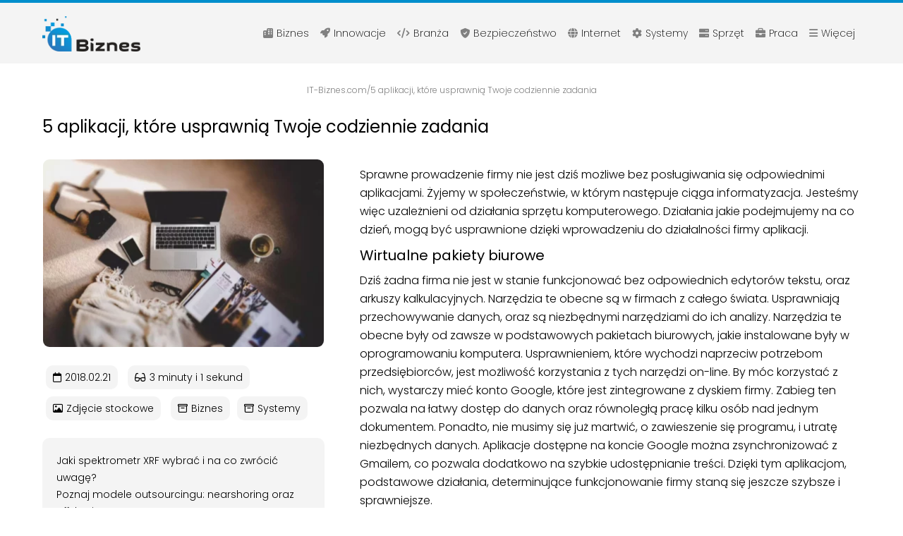

--- FILE ---
content_type: text/html; charset=UTF-8
request_url: https://it-biznes.com/5-aplikacji-ktore-usprawnia-twoje-codziennie-zadania/
body_size: 15615
content:
<!DOCTYPE html>
<html lang="pl-PL">
<head>
<style>
@font-face {
  font-family: 'Poppins';
  src: url('/wp-content/themes/organic/assets/fonts/Poppins-Thin.woff2') ;
  font-weight: 100;
  font-display: swap;
}
@font-face {
  font-family: 'Poppins';
  src: url('/wp-content/themes/organic/assets/fonts/Poppins-ThinItalic.woff2') ;
  font-weight: 100;
  font-display: swap;
  font-style: italic;
}
@font-face {
  font-family: 'Poppins';
  src: url('/wp-content/themes/organic/assets/fonts/Poppins-ExtraLight.woff2') ;
  font-weight: 200;
  font-display: swap;
}
@font-face {
  font-family: 'Poppins';
  src: url('/wp-content/themes/organic/assets/fonts/Poppins-ExtraLightItalic.woff2') ;
  font-weight: 200;
  font-display: swap;
  font-style: italic;
}
@font-face {
  font-family: 'Poppins';
  src: url('/wp-content/themes/organic/assets/fonts/Poppins-Light.woff2') ;
  font-weight: 300;
  font-display: swap;
}
@font-face {
  font-family: 'Poppins';
  src: url('/wp-content/themes/organic/assets/fonts/Poppins-LightItalic.woff2') ;
  font-weight: 300;
  font-display: swap;
  font-style: italic;
}
@font-face {
  font-family: 'Poppins';
  src: url('/wp-content/themes/organic/assets/fonts/Poppins-Regular.woff2') ;
  font-weight: 400;
  font-display: swap;
}
@font-face {
  font-family: 'Poppins';
  src: url('/wp-content/themes/organic/assets/fonts/Poppins-RegularItalic.woff2') ;
  font-weight: 400;
  font-display: swap;
  font-style: italic;
  }
@font-face {
  font-family: 'Poppins';
  font-style: normal;
  font-weight: 500;
  src: url('/wp-content/themes/organic/assets/fonts/Poppins-Medium.woff2') ;
  font-display: swap;
}
@font-face {
  font-family: 'Poppins';
  font-style: normal;
  font-weight: 500;
  src: url('/wp-content/themes/organic/assets/fonts/Poppins-MediumItalic.woff2') ;
  font-display: swap;
  font-style: italic;
}
@font-face {
  font-family: 'Poppins';
  font-style: normal;
  font-weight: 600;
  src: url('/wp-content/themes/organic/assets/fonts/Poppins-SemiBold.woff2') ;
  font-display: swap;
}
@font-face {
  font-family: 'Poppins';
  font-style: normal;
  font-weight: 600;
  src: url('/wp-content/themes/organic/assets/fonts/Poppins-SemiBoldItalic.woff2') ;
  font-display: swap;
  font-style: italic;
}
@font-face {
  font-family: 'Poppins';
  font-style: normal;
  font-weight: 700;
  src: url('/wp-content/themes/organic/assets/fonts/Poppins-Bold.woff2') ;
  font-display: swap;
}
@font-face {
  font-family: 'Poppins';
  font-style: normal;
  font-weight: 700;
  src: url('/wp-content/themes/organic/assets/fonts/Poppins-BoldItalic.woff2') ;
  font-display: swap;
  font-style: italic;
}
@font-face {
  font-family: 'Poppins';
  font-style: normal;
  font-weight: 800;
  src: url('/wp-content/themes/organic/assets/fonts/Poppins-ExtraBold.woff2') ;
  font-display: swap;
}
@font-face {
  font-family: 'Poppins';
  font-style: normal;
  font-weight: 800;
  src: url('/wp-content/themes/organic/assets/fonts/Poppins-ExtraboldItalic.woff2') ;
  font-display: swap;
  font-style: italic;
}
@font-face {
  font-family: 'Poppins';
  font-style: normal;
  font-weight: 900;
  src: url('/wp-content/themes/organic/assets/fonts/Poppins-Black.woff2') ;
  font-display: swap;
}
@font-face {
  font-family: 'Poppins';
  font-style: normal;
  font-weight: 900;
  src: url('/wp-content/themes/organic/assets/fonts/Poppins-BlackItalic.woff2') ;
  font-display: swap;
  font-style: italic;
}

body {
  font-family: 'Poppins';
  font-display: swap;
  color: var(--color-black);
  font-size: 14px;
  line-height: 24px;
  text-rendering: optimizeLegibility;
  -webkit-font-smoothing: antialiased;
  -moz-osx-font-smoothing: grayscale;
  font-weight: 400;
  width: 100%;
  max-width: 100%;
  text-align: left;
  background-color: var(--background-body);
  position: relative;
}

html.noscroll, html.scrollno {
  overflow: initial;
}

.noscroll,
html.noscroll body, .scrollno,
html.scrollno body {
  overflow: hidden;
  margin: 0 !important;
  height: 100% !important;
}

.noscroll, .scrollno {
  touch-action: none !important;
  -ms-touch-action: none !important;
}

html.noscroll body, html.scrollno body {
  position: relative !important;
  touch-action: none !important;
  -ms-touch-action: none !important;
  scrollbar-width: none !important;
}

html.overflow, body.overflow {
	overflow: hidden !important;
}

::-webkit-input-placeholder {
  color: var(--color-input);
  opacity: 1;
  font-weight: 300;
}

:-moz-placeholder {
  color: var(--color-input);
  opacity: 1;
  font-weight: 300;
}

::-moz-placeholder {
  color: var(--color-input);
  opacity: 1;
  font-weight: 300;
}

:-ms-input-placeholder {
  color: var(--color-input);
  opacity: 1;
  font-weight: 300;
}

.container {
  width: 1200px;
  max-width: 100%;
  margin: 0 auto;
  padding-left: 20px;
  padding-right: 20px;
  position: relative;
}

body > .container {
  padding-top: 25px;
}

.single .content table {
  border-collapse: collapse;
  border-spacing: 0;
  width: 100%;
  table-layout: fixed;
  overflow-wrap: break-word;
  margin-bottom: 10px;
  font-weight: 300;
}

.single .content table tr:first-child td {
  text-align: left;
  background-color: var(--color-accent);
  font-weight: 400;
}

.single .content table td {
  padding-left: 10px;
  padding-right: 10px;
  padding-top: 5px;
  padding-bottom: 5px;
  background-color: var(--background-input);
  color: var(--color-input);
}

.single .content table tr:first-child td:first-child {
  border-top-left-radius: 10px;
}

.single .content table tr:first-child td:last-child {
  border-top-right-radius: 10px;
}

.single .content table tr:last-child td:first-child {
  border-bottom-left-radius: 10px;
}

.single .content table tr:last-child td:last-child {
  border-bottom-right-radius: 10px;
}

input,
textarea {
  font-family: 'Poppins';
  font-display: swap;
  color: var(--color-input);
  font-size: 14px;
  text-rendering: optimizeLegibility;
  -webkit-font-smoothing: antialiased;
  -moz-osx-font-smoothing: grayscale;
  line-height: 24px;
  font-weight: var(--weight-normal, 400);
}

html,
img {
  max-width: 100%;
}

body,
input,
textarea {
  font-weight: var(--weight-normal, 400);
}

::-webkit-scrollbar {
  width: 0;
  background: 0 0;
}

.noselect {
  -webkit-touch-callout: none;
  -webkit-user-select: none;
  -khtml-user-select: none;
  -moz-user-select: none;
  -ms-user-select: none;
  user-select: none;
  cursor: default;
}

body {
  overflow-x: hidden;
  position: relative;
}

ol,
ul {
  list-style-type: none;
}

.clear {
  clear: both;
}

a {
  color: inherit;
  text-decoration: none;
}

*,
blockquote,
body,
dd,
div,
dl,
dt,
fieldset,
form,
html,
input,
label,
li,
ol,
pre,
td,
th,
ul {
  padding: 0;
  margin: 0;
  font-weight: inherit;
}

p {
  padding: 0;
  margin: 0;
  font-weight: 300;
  font-size: 16px;
  line-height: 26px;
}

h1, h2, h3, h4, h5, h6 {
  padding: 0;
  margin: 0;
  font-weight: 500;
  font-size: 20px;
  line-height: 26px;
}

* {
  box-sizing: border-box;
  -webkit-box-sizing: border-box;
  -moz-box-sizing: border-box;
}

img {
  vertical-align: top;
  height: auto;
}

.single {
  display: flex;
  width: 100%;
  margin-bottom: 50px;
  padding-bottom: 20px;
}

.single .info {
  flex: 0 0 450px;
  max-width: 100%;
  padding-right: 50px;
  height: auto;
  position: relative;
  align-self: stretch;
}

.single .content {
  flex: 1;
  color: var(--color-body);
  align-self: stretch;
} 

.single .content .sticky {
  position: sticky;
  top: 20px;;
}

.single .featured-image img {
  height: 100%;
  width: 100%;
  max-width: 100%;
  border-radius: var(--border-radius-medium);
  object-fit: cover;
  object-position: center;
  border: 1px solid var(--border-body);
}

.single .content p {
  margin-top: 10px;
  margin-bottom: 10px;
}

.single .content > p {
  margin-top: 0px;
}

.single .content h1, .single .content h2, .single .content h3, .single .content h4, .single .content h5, .single .content h6 {
  padding: 0;
  margin-bottom: 10px;
  font-weight: 400;
  font-size: 20px;
  line-height: 26px;
}

.single .content a {
  color: var(--color-accent);
  text-decoration: none;
  border-bottom: 1px dashed var(--color-accent);
  font-weight: inherit;
}

.single .content p strong {
  font-weight: 500;
}

.single .content .wp-caption {
  width: 100% !important;
  text-align: center;
  margin-top: 20px;
  margin-bottom: 20px;
}

.single .content .wp-caption p {
  font-size: 12px;
  line-height: 20px;
  font-weight: 300;
  color: var(--color-gray);
  margin-top: 10px;
  text-align: center;
  width: 100%;
  display: block;
  font-style: italic;
}

.single .content .wp-caption img {
  margin-top: 0px;
  margin-bottom: 0px;
}

.single .content img {
  border-radius: var(--border-radius-medium);
  width: 100%;
  height: auto;
  object-fit: cover;
  object-position: center center;
  max-height: 400px;
  max-width: 100%;
  display: block;
  margin: 0 auto;
  border: 1px solid var(--border-body);
  margin-top: 20px;
  margin-bottom: 20px;
  cursor: pointer;
  overflow: hidden;
  transition: object-position 3s ease
}

.single .content ul {
  font-size: 15px;
  line-height: 24px;
  font-weight: 300;
}

.single .content ul li {
  list-style-type: none;
  padding-bottom: 5px;
  color: var(--color-body);
  font-size: 16px;
  line-height: 26px;
}

.single .content ul li:last-of-type {
  padding-bottom: 0px;
}

.single .content ul li:before {
 content: '\25CF\FE0E';
 color: var(--color-accent);
 display: inline-block;
 padding-right: 5px;
 font-weight: 500;
}

.single .content blockquote p {
  font-weight: 300;
  padding-left: 20px;
  padding-right: 20px;
  border-left: 5px solid var(--color-accent);
  font-style: italic;
  margin: 0;
  color: var(--color-body);
}

.single .content p + ol,
.single .content p + ul,
.single .content p + img,
.single .content p + blockquote p,
.single .content p + h2,
.single .content ol + ul,
.single .content ol + img,
.single .content ol + blockquote p,
.single .content ol + h2,
.single .content ol + p,
.single .content ul + ol,
.single .content ul + img,
.single .content ul + blockquote p,
.single .content ul + h2,
.single .content ul + p,
.single .content blockquote + ol,
.single .content blockquote + ul,
.single .content blockquote + img,
.single .content blockquote + h2,
.single .content blockquote + p,
.single .content img + ol,
.single .content img + ul,
.single .content img + blockquote p,
.single .content img + h2,
.single .content img + p,
.single .content h2 + ol,
.single .content h2 + ul,
.single .content h2 + img,
.single .content h2 + blockquote p
{
  margin-top: 10px;
}

.single .content ol p, .single .content ul p {
  display: inline-block;
  margin: 0;
  padding: 0;
  color: var(--color-black);
}

.single .content ol {
	counter-reset: a;
  font-size: 15px;
  line-height: 24px;
  font-weight: 300;
}

.single .content ol li {
	list-style: none;
  padding-bottom: 5px;
  color: var(--color-body);
  font-size: 16px;
  line-height: 26px;
}

.single .content ol li:last-of-type {
  padding-bottom: 0px;
}

.single .content ol li:before {
 content: counter(a) ". ";
 counter-increment: a;
 color: var(--color-accent);
 display: inline-block;
 padding-right: 5px;
 font-weight: 500;
}

.single .tags {
  padding: 5px;
  display: inline-block;
  width: auto;
}

.single .tags .text {
  border-radius: var(--border-radius-medium);
  background-color: var(--background-input);
  display: block;
  color: var(--color-input);
  padding: 10px;
  font-size: 14px;
  font-weight: 300;
  line-height: 14px;
}

.single .tags.recommended p, .single .tags.sponsored p, .single .tags.external p {
  background-color: var(--background-tags);
  color: var(--color-tags);
}

.single .tags.update p {
  background-color: var(--background-update);
  color: var(--color-black);
}

.single .tags .text span {
  margin-right: 5px;
}

.single .box {
  display: block;
  margin-top: 20px;
  font-size: 14px;
  font-weight: 300;
  line-height: 24px;
}

.single .box.styled {
  padding: 20px;
  background-color: var(--background-input);
  border-radius: var(--border-radius-medium);
}

.single .warning b {
  font-weight: 500;
}

.single .info .box:first-child {
  margin-top: 0px;
}

.single .box:after {
  clear: both;
  content: '';
  display: block;
}

.single .box.sticky {
  position: sticky;
  position: -webkit-sticky;
  top: 20px;
}

.scroll {
  height: 100%;
  width: 100%;
}

.single .box .toc li {
  cursor: pointer;
}

.single .toc-title {
  font-size: 14px;  
  line-height: 24px;
  display: block;
	color: var(--color-input);
}

.single .box .superpack-toc ul li {
  list-style: none;
  -webkit-box-decoration-break: clone;
  box-decoration-break: clone;
  margin-left: 15px;
  position: relative;
  margin-top: 5px;
  margin-bottom: 5px;
}

.single .box .superpack-toc ul li a {
	color: var(--color-input);
  display: block;
}

.single .box .superpack-toc ul li:before {
 content: '\0276F\FE0E';
 color: var(--color-accent);
 display: inline-block;
 font-weight: 500;
 position: absolute;
 top: 0;
 margin-left: -15px;
}

.header-banner {
  border-radius: var(--border-radius-medium);
  padding-bottom: 50px;
}

.popup-banner > .banner, .popup-banner .overlay  {
  height: 400px;
}

.header-banner a, .footer-banner a, .single-banner a, .popup-banner a, .inline-banner a {
  display: block;
  height: auto;
  width: auto;
}

.section {
  margin-bottom: 20px;
}

.title {
  display: inline-block;
  height: auto;
  width: auto;
  margin-bottom: 30px;
}

.title .name {
  font-size: 24px;
  line-height: 30px;
  font-weight: 400;
  color: var(--color-body);
}

.title.name {
  margin-bottom: 30px;
  font-size: 24px;
  line-height: 30px;
  font-weight: 400;
  color: var(--color-body);
}

.description {
  font-size: 24px;
  line-height: 30px;
  margin-bottom: 30px;
  font-weight: 400;
}

.title span {
  margin-right: 10px;
  color: var(--color-accent);
}

.featured, .standard {
  display: block;
  width: 100%;
}

.featured {
  padding-bottom: 10px;
}

.featured.home {
  padding-bottom: 30px;
}

.posts {
  height: 304px;
  margin-bottom: 20px;
  float: left;
}

.featured .posts {
  width: 50%;
  height: 100%;
  display: block;
  margin-bottom: 10px;
}

.featured .grid {
  width: 25%;
}

.standard .posts {
  width: 33.3333333%;
  display: block;
}

.post {
  display: block;
  position: relative;
  width: 100%;
  border-radius: var(--border-radius-medium);
  height: auto;
  border: 1px solid var(--border-body);
}

.featured .posts:nth-of-type(2-1) {
  padding-right: 15px;  
}

.featured .posts:nth-of-type(2) {
  padding-left: 15px;  
}

.featured .grid:nth-of-type(2) {
  padding-left: 10px;
}

.featured .grid:nth-of-type(3) {
  padding-left: 10px;
}

.featured .grid:nth-of-type(4) {
  padding-left: 10px;
}

.featured .grid:nth-of-type(5) {
  padding-left: 10px;
}

.standard .posts:nth-of-type(3n-1) {
  padding-left: 15px;
  padding-right: 15px;
}

.standard .posts:nth-of-type(3n) {
  padding-left: 15px;
}

.standard .posts:nth-of-type(3n):after {
  content: '';
  clear: both;
}

.standard .posts:nth-of-type(3n-2) {
  padding-right: 15px;
}

.post .featured-image {
  width: 100%;  
  border-radius: var(--border-radius-medium);
}

.featured .featured-image {
  height: 290px;
}

.featured .hero .featured-image {
  height: 462px;
}

.featured .grid .featured-image {
  height: 225px;
}

.standard .featured-image {
  height: 220px;
}

.featured .posts .featured-image::before, .standard.global .posts .featured-image::before {
  background: linear-gradient(180deg, rgba(0,0,0,0) 0%, rgba(0,0,0,0.90) 100%);
  width: 100%;
  height: 100%;
  background-size: cover;
  position: absolute;
  top: 0;
  left: 0;
  content: '';
  border-radius: var(--border-radius-medium);
}

.featured-image img {
  width: 100%;
  max-width: 100%;
  border-radius: var(--border-radius-medium);
  object-fit: cover;
  object-position: center;
  height: 100%;
}

.standard .posts .name {
  font-size: 14px;
  line-height: 22px;
  padding: 20px;
  color: var(--color-body);
}

.standard.global .posts .name {
  font-size: 14px;
  line-height: 22px;
  position: absolute;
  bottom: 20px;
  left: 20px;
  right: 40px;
  color: var(--color-white);
  padding: 0px;
}

.featured .posts .name {
  color: var(--color-white);
  font-size: 18px;
  line-height: 26px;
  display: block;
  position: absolute;
  bottom: 20px;
  left: 20px;
  right: 40px;
}

.featured .grid .name {
  font-size: 14px;
  line-height: 22px;
}

.featured .posts .excerpt {
  font-size: 14px;
  line-height: 22px;
  display: block;
  padding: 20px;
  color: var(--color-body);
}

.featured .hero .content {
  position: absolute;
  left: 20px;
  right: 20px;
  bottom: 20px;
}

.featured .hero .name {
  position: relative;
  bottom: 0;
  left: 0;
  right: 0;
}

.featured .hero .excerpt {
  padding: 0px;
  color: var(--color-white);
  margin-top: 10px;
}

.posts .info {
  position: absolute;
  top: 20px;
  left: 20px;
  right: 20px;
}

.posts .info {
  margin-left: -5px;
}

.posts .tags {
  padding: 5px;
  float: left;
}

.posts .tags.recommended p, .posts .tags.sponsored p, .posts .tags.external p {
  background-color: var(--background-tags);
  color: var(--color-tags);
}

.posts .tags.update p {
  background-color: var(--background-update);
  color: var(--color-black);
}

.posts .tags p {
  font-weight: 300;  
  border-radius: var(--border-radius-medium);
  display: block;
  background-color: var(--background-input);
  color: var(--color-input);
  padding: 10px;
  font-size: 12px;
  line-height: 12px;
}

.posts .tags span {
  margin-right: 5px;
}

.popup.hide {
  visibility: hidden;
  opacity: 0;
	display: none;
}
.close {
  z-index:99999;
  position: absolute;
  right: 0px;
  width: 36px;
  height: 36px;
  top: 0px;
  padding: 5px;
  cursor: pointer;
  border-bottom-left-radius: 5px;
  border-top-right-radius: 5px;
  background-color: var(--background-input);
}
.close:before, .close:after {
  position: absolute;
  right: 17px;
  content: '';
  height: 26px;
  width: 2px;
  background-color: var(--color-gray);
}
.close:before {
  transform: rotate(45deg);
}
.close:after {
  transform: rotate(-45deg);
}
.breadcrumbs {
  display: block;
  margin-bottom: 25px;
  min-height: 0.1px;
}
.breadcrumbs a, .breadcrumbs span {
	color: var(--color-gray);
  text-decoration: none;
  display: inline;
	font-size: 12px;
	font-weight: 300;
}
.breadcrumbs .separator {
	color: var(--color-gray);
}
.banner {
  height: 230px;
  width: 100%;
  border-radius: var(--border-radius-medium);
  position: relative;
}
.popup .banner {
  height: 400px;
}
.banner img {
  object-fit: cover;
  object-position: center;
  border-radius: var(--border-radius-medium);
  width: 100%;
  height: 100%;
  margin-bottom: 0px;
  margin-top: 0px;
}
.banner .content {
  position: absolute;
  top: 50%;
  transform: translateY(-50%);
  left: 5%;
  right: 5%;
  z-index: 3;  
  width: 90%;
}
.banner .slogan {
  color: var(--color-white);
  font-weight: 600;
  font-size: 26px;
  line-height: 34px;
  display: block;
}
.banner .cta {
  display: inline-block;
  text-align: center;
  width: auto;
  background-color: var(--color-white);
  border-radius: var(--border-radius-large);
  margin-top: 20px;
  color: var(--color-black);
  padding: 10px 20px;
  font-size: 14px;
}
.banner .cta span {
  margin-left: 5px;
}
.banner .overlay {
  width: 100%;
  height: 230px;
  top: 0;
  left: 0;
  position: absolute;
  background-color: rgba(0, 0, 0, 0.60);
  z-index: 2;
  border-radius: var(--border-radius-medium);
}
.popup .banner .overlay {
  height: 400px;  
}
.button {
  display: inline-block;
  text-align: center;
  width: auto;
  background-color: var(--color-accent);
  border-radius: var(--border-radius-large);
  margin-top: 30px;
}
.button a {
  display: block;
  font-size: 14px;
  width: 100%;
  height: 100%;
  color: var(--color-contrast);
  padding: 14px 18px;
}
.home-link {
  display: inline-block;
  height: 86px;
  width: auto;
}
.brand {
  height: 86px;
  line-height: 86px;
  width: auto;
  display: inline-block;
  z-index: 999999999;
  position: relative;
  overflow: hidden;
}
.brand:after {
  content: '';
  display: block;
  clear: both;
}
.brand img {
  object-fit: contain;
  object-position: center;
  vertical-align: middle;
  max-height: 50px;
  width: auto;
  max-width: 250px;
  height: auto;
  float: none;
}
.brand .icon {
  position: relative;
  font-size: 34px;
  float: left;
  line-height: 86px;
}
.brand .website {
  line-height: 86px;
  margin-left: 10px;
  float: right;
	font-family: 'Poppins';
  font-size: 18px;
  font-weight: var(--header-weight);
  color: var(--color-black);
}
.header.colored .brand .website {
  color: #000000;  
}
.brand .icon::before {
  color: var(--color-accent);
}
.header.colored .brand .icon::before {
  color: var(--color-header);  
}
.popup .box.colored .brand .icon::before, .popup .box.colored .brand .website {
  color: var(--color-popup);    
}
@media (max-width: 1200px) {
  .single, .single .info, .single .content {
    display: block;
    width: 100%;
  }
  .standard .posts {
    width: 50%;
  }
  .standard .posts:nth-of-type(3n-1) {
    padding-left: 0px;
    padding-right: 0px;
  }
  .standard .posts:nth-of-type(3n) {
    padding-left: 0px;
  }
  .standard .posts:nth-of-type(3n-2) {
    padding-right: 0px;
  }
  .standard .posts:nth-of-type(2n-1) {
    padding-right: 15px;
  }
  .standard .posts:nth-of-type(2n) {
    padding-left: 15px;
  }
}

@media (max-width: 1000px) {
  .single .info {
    width: 100%;
    display: block;
    padding-right: 0px;
    margin-bottom: 30px;
  }
  .single .content {
    width: 100%;
    display: block;
  }
  .featured-image img {
    width: 100%;
    height: 100%;
    object-fit: cover;
  }
  .single .box.sticky {
    margin-bottom: 0px;
    position: static;
  }
}

@media (max-width: 796px) {
  table {
    display: block;
    width: 100%;
    overflow-x: scroll;
  }
  thead th:not(:first-child) {
    display: none;
  }
  td, th {
    display: block;
  }
  td[data-th]:before  {
    content: attr(data-th);
  }
  .single .content table tr:first-child td:first-child {
    border-top-left-radius: 10px;
    border-top-right-radius: 10px;
  }
  .single .content table tr:last-child td:last-child {
    border-bottom-left-radius: 10px;
    border-bottom-right-radius: 10px;
  }
  .single .content table tr:first-child td:last-child {
    border-top-right-radius: 0px;
  }
  .single .content table tr:last-child td:first-child {
    border-bottom-left-radius: 0px;
  }
  .standard .posts, .featured .hero, .featured .grid, .featured .posts {
    width: 100%;
    float: none;
  }
  .featured .hero .featured-image {
    height: 400px;
  }
  .featured .grid:nth-of-type(2), .featured .grid:nth-of-type(3), .featured .grid:nth-of-type(4), .featured .grid:nth-of-type(5) {
    padding: 0px;
  }
  .featured .posts, .standard .posts {
    height: auto;
  }
  .featured .posts:nth-of-type(2-1) {
    padding-right: 0px;  
  }
  .featured .posts:nth-of-type(2) {
    padding-left: 0px;  
  }
  .standard .posts:nth-of-type(2n-1) {
    padding-right: 0px;
  }
  .standard .posts:nth-of-type(2n) {
    padding-left: 0px;
  }  
}
</style>
<style>
.header-wrapper {
  display: block;
  max-width: 1200px;
  margin: 0 auto;
  height: 90px;
  padding-left: 20px;
  padding-right: 20px;
}
.header {
  position: relative;
  z-index: 999;
  width: 100%;
  height: 90px;
  background-color: var(--background-header);
  border-top: 4px solid var(--color-accent);
}
.header.colored {
  border-top: 0px;
}
.navigation ul {
  height: 86px;
  display: table-cell;
  vertical-align: middle;
}
.navigation .menu-item {
  text-align: center;
  font-size: 14px;
  transition: 0.3s;
  line-height: 1;
}
.navigation .menu-item a span:before {
  margin-right: 5px;
  font-size: inherit;
  color: var(--color-gray);
  transition: 0.3s;
}
.header.colored .navigation .menu-item a span:before {
  color: var(--color-menu);  
}
.navigation .menu-item a {
  margin: 8px;
  color: #000000;  
  font-size: inherit;
  font-weight: var(--header-weight);
  transition: 0.3s;
  font-family: 'Poppins';
  position: relative;
}
.navigation .menu-container ul li:last-of-type {
  padding-right: 0px;
}
.header:not(.colored) .navigation .menu-item a:hover span:before {
  color: var(--color-accent);
}
.navigation .menu-item a:after {
  content: '';
  position: absolute;
  width: 0;
  height: 2px;
  bottom: -7px;
  left: 0;
  background-color: var(--color-accent);
  visibility: hidden;
  transition: all 0.4s ease-in-out;
}
.header.colored .navigation .menu-item a:after {
  background-color: var(--color-menu);
}
.navigation .menu-item a:hover:after {
  visibility: visible;
  width: 100%;
}
.navigation .menu-container {
  float: right;
  display: block;
  text-align: right;
  height: 86px;
}
.navigation ul li {
  list-style: none;
  float: left;
}
nav {
  position: relative;
  height: 86px;
}
input[type=checkbox] {
  padding: 0;
  opacity: 0;
  position: absolute;
  margin-top: 4px;
  margin-left: 6px;
}
#toggle:checked + .hamburger div {
  background-color: var(--color-gray);
}
#toggle, .hamburger div {
  position: relative;
}
#toggle {
  display: none;
  padding: 0;
  margin: 0;
}
.hamburger {
  display: none;
  position: absolute;
  top: 50%;
  right: 0;
  transform: translateY(-50%);
  width: 2em;
  height: 22px;
  z-index: 999999999;
  cursor: pointer;
}
.hamburger div {
  background-color: var(--color-gray);
  width: 2em;
  height: 2px;
  border-radius: 3px;
  margin-top: 8px;
  transition: 0.3s ease-in-out;
}
.header .hamburger div:first-of-type {
  margin-top: 0px;
}
#toggle:checked + .hamburger .top-bun {
  transform: rotate(-45deg);
  margin-top: 10px;
}
#toggle:checked + .hamburger .bottom-bun {
  opacity: 0;
  transform: rotate(45deg);
}
#toggle:checked + .hamburger .meat {
  transform: rotate(45deg);
  margin-top: -2px;
}
#toggle:checked + .hamburger + .menu-container {
  opacity: 1;
  top: 0;
}
.header.colored .hamburger div, .header.colored #toggle:checked + .hamburger div {
  background-color: var(--color-header);
}
@media (max-width: 1200px) {
  .header-wrapper {
    max-width: 100%;
    margin: 0 auto !important;
  }
  .header {
    position: static;
  }
  .header .menu-container {
    position: fixed;
    width: 100%;
    height: 100%;
    background-color: var(--background-header);
    overflow: hidden;
    opacity: 0;
    float: none;
    text-align: left;
    z-index: 99999999;
    top: -100%;
    left: 0;
  }
  .header.colored .menu-container {
    background-color: var(--background-header);    
  }
  .header nav ul {
    overflow: hidden;
    overflow-y: auto;
    height: auto;
    display: block;
    text-align: center;
    position: absolute;
    top: 50%;
    left: 50%;
    transform: translate(-50%, -50%);
    width: 100%;
  }
  .navigation .menu-item {
    margin: 0;
  }
  .header nav ul li {
    float: none;
  }
  .header nav .menu-item {
    display: block;
    line-height: 50px;
    height: 50px;
    width: 100%;
  }
  .header .hamburger {
    display: block;
  }
}
</style><link rel="preload" as="style" href="/wp-content/themes/organic/assets/css/fa.css?ver=418">
<link rel="stylesheet" as="style" id="organic-fa-css" href="/wp-content/themes/organic/assets/css/fa.css?ver=418" media="print" onload="this.media='all'" media="all" type="text/css">
<script fetchpriority="low" async type="text/javascript" id="organic-ads" src="/wp-content/themes/organic/assets/js/ads.js?ver=418"></script>
<link fetchpriority="low" rel="stylesheet" as="style" id="organic-style-css" media="print" onload="this.media='all'" href="/wp-content/themes/organic/assets/css/organic.css?ver=418" type="text/css">
<style>
	:root {
	  --color-accent: #008ECC;
	  --color-black: #313131;
	  --color-white: #e6e6e6;
		--color-gray: #808080;
		--color-green: #00FF00;
		--color-red: #FF0000;
		--color-contrast: #ffffff;
		--color-global: #000000;
		--border-global: #ffffff;
		--background-disabled: #ebebe4;
		--background-global: #f4f4f4;
		--background-menu: #008ECC;
		--background-top: #ffffff;
		--color-top: #000000;
		--background-popup: #ffffff;
		--color-popup: #000000;	
		--background-footer: #111111;
		--color-footer: #808080;
		--background-update: #50C878;
		--background-tags: #ffcf40;
		--background-header: #f4f4f4;
		--color-header: #808080;
		--color-tags: #000000;
		--color-menu: #808080;
	  --background-input: #f4f4f4;
		--color-input: #000000;
		--border-body: #ffffff;
	  --color-border: #f4f4f4;	
		--color-body: #000000;
		--background-body: #ffffff;
	  --header-weight: 200;
		--border-radius-large: 50px;
		--border-radius-medium: 10px;
		--border-radius-small: 5px;
	}
</style>
<style id='wp-img-auto-sizes-contain-inline-css' type='text/css'>
img:is([sizes=auto i],[sizes^="auto," i]){contain-intrinsic-size:3000px 1500px}
/*# sourceURL=wp-img-auto-sizes-contain-inline-css */
</style>
<link rel="canonical" href="https://it-biznes.com/5-aplikacji-ktore-usprawnia-twoje-codziennie-zadania/" />
<meta name="robots" content="index, follow, noarchive, max-image-preview:large, max-snippet:-1, max-video-preview:-1"><title>5 aplikacji, które usprawnią Twoje codziennie zadania - IT-Biznes.com</title><meta name="description" content="Sprawne działanie firmy związane jest z posługiwaniem się aplikacji. Wirtualne narzędzia pozwalają na usprawnienie wielu aspektów związanych z pracami w firmie, jak tworzenie wykresów, prowadzenie arkuszy kalkulacyjnych, czy przechowywanie danych."><meta name="author" content="IT-Biznes.com"><meta name="viewport" content="width=device-width, initial-scale=1.0, shrink-to-fit=no"><meta charset="UTF-8"><meta property="og:site_name" content="IT-Biznes.com" /><meta property="og:type" content="article" /><meta property="article:published_time" content="2018-02-21T11:11:25+01:00"><meta property="article:modified_time" content="2023-01-12T03:36:28+01:00"><meta property="article:author" content="IT-Biznes.com"><meta property="og:title" content="5 aplikacji, które usprawnią Twoje codziennie zadania" /><meta property="og:description" content="Sprawne działanie firmy związane jest z posługiwaniem się aplikacji. Wirtualne narzędzia pozwalają na usprawnienie wielu aspektów związanych z pracami w firmie, jak tworzenie wykresów, prowadzenie arkuszy kalkulacyjnych, czy przechowywanie danych." /><meta property="og:image" content="https://it-biznes.com/wp-content/uploads/aplikacje-praca-branza-it.webp" /><meta property="og:url" content="https://it-biznes.com/5-aplikacji-ktore-usprawnia-twoje-codziennie-zadania" /><meta property="og:locale" content="pl_PL" /><script>
        document.addEventListener("DOMContentLoaded", function() {
            var pageField = document.querySelector("input[name='page']");
            if (pageField) {
                pageField.value = "https://it-biznes.com/5-aplikacji-ktore-usprawnia-twoje-codziennie-zadania/";
            }
        });
    </script>
    <style>
      :root {
        --sp-ratings-star: url(https://it-biznes.com/wp-content/plugins/superpack/assets/img/star.svg);
      }
    </style>
  <meta name="theme-color" content="#008ecc">    <link fetchpriority="low" rel="icon" href="https://it-biznes.com/wp-content/uploads/icon.webp" type="image/png">
    <link fetchpriority="low" rel="shortcut icon" href="https://it-biznes.com/wp-content/uploads/icon.webp" type="image/x-icon"/>
    <link fetchpriority="low" rel="apple-touch-icon" href="https://it-biznes.com/wp-content/uploads/icon.webp">
  <script>
      var contact_data = {"ajax_url":"https:\/\/it-biznes.com\/wp-admin\/admin-ajax.php","lang":"pl","antyspam":"IT-Biznes.com","submit_placeholder":"Wy\u015blij wiadomo\u015b\u0107","submit_disabled":"Wype\u0142nij wszystkie pola","submit_disabled_filled":"Popraw wszystkie pola","submit_consent":"Zaznacz wymagane zgody"};
  </script><link rel="preload" as="image" href="https://it-biznes.com/wp-content/uploads/aplikacje-praca-branza-it-400x267.webp"/><style id='global-styles-inline-css' type='text/css'>
:root{--wp--preset--aspect-ratio--square: 1;--wp--preset--aspect-ratio--4-3: 4/3;--wp--preset--aspect-ratio--3-4: 3/4;--wp--preset--aspect-ratio--3-2: 3/2;--wp--preset--aspect-ratio--2-3: 2/3;--wp--preset--aspect-ratio--16-9: 16/9;--wp--preset--aspect-ratio--9-16: 9/16;--wp--preset--color--black: #000000;--wp--preset--color--cyan-bluish-gray: #abb8c3;--wp--preset--color--white: #ffffff;--wp--preset--color--pale-pink: #f78da7;--wp--preset--color--vivid-red: #cf2e2e;--wp--preset--color--luminous-vivid-orange: #ff6900;--wp--preset--color--luminous-vivid-amber: #fcb900;--wp--preset--color--light-green-cyan: #7bdcb5;--wp--preset--color--vivid-green-cyan: #00d084;--wp--preset--color--pale-cyan-blue: #8ed1fc;--wp--preset--color--vivid-cyan-blue: #0693e3;--wp--preset--color--vivid-purple: #9b51e0;--wp--preset--gradient--vivid-cyan-blue-to-vivid-purple: linear-gradient(135deg,rgb(6,147,227) 0%,rgb(155,81,224) 100%);--wp--preset--gradient--light-green-cyan-to-vivid-green-cyan: linear-gradient(135deg,rgb(122,220,180) 0%,rgb(0,208,130) 100%);--wp--preset--gradient--luminous-vivid-amber-to-luminous-vivid-orange: linear-gradient(135deg,rgb(252,185,0) 0%,rgb(255,105,0) 100%);--wp--preset--gradient--luminous-vivid-orange-to-vivid-red: linear-gradient(135deg,rgb(255,105,0) 0%,rgb(207,46,46) 100%);--wp--preset--gradient--very-light-gray-to-cyan-bluish-gray: linear-gradient(135deg,rgb(238,238,238) 0%,rgb(169,184,195) 100%);--wp--preset--gradient--cool-to-warm-spectrum: linear-gradient(135deg,rgb(74,234,220) 0%,rgb(151,120,209) 20%,rgb(207,42,186) 40%,rgb(238,44,130) 60%,rgb(251,105,98) 80%,rgb(254,248,76) 100%);--wp--preset--gradient--blush-light-purple: linear-gradient(135deg,rgb(255,206,236) 0%,rgb(152,150,240) 100%);--wp--preset--gradient--blush-bordeaux: linear-gradient(135deg,rgb(254,205,165) 0%,rgb(254,45,45) 50%,rgb(107,0,62) 100%);--wp--preset--gradient--luminous-dusk: linear-gradient(135deg,rgb(255,203,112) 0%,rgb(199,81,192) 50%,rgb(65,88,208) 100%);--wp--preset--gradient--pale-ocean: linear-gradient(135deg,rgb(255,245,203) 0%,rgb(182,227,212) 50%,rgb(51,167,181) 100%);--wp--preset--gradient--electric-grass: linear-gradient(135deg,rgb(202,248,128) 0%,rgb(113,206,126) 100%);--wp--preset--gradient--midnight: linear-gradient(135deg,rgb(2,3,129) 0%,rgb(40,116,252) 100%);--wp--preset--font-size--small: 13px;--wp--preset--font-size--medium: 20px;--wp--preset--font-size--large: 36px;--wp--preset--font-size--x-large: 42px;--wp--preset--spacing--20: 0.44rem;--wp--preset--spacing--30: 0.67rem;--wp--preset--spacing--40: 1rem;--wp--preset--spacing--50: 1.5rem;--wp--preset--spacing--60: 2.25rem;--wp--preset--spacing--70: 3.38rem;--wp--preset--spacing--80: 5.06rem;--wp--preset--shadow--natural: 6px 6px 9px rgba(0, 0, 0, 0.2);--wp--preset--shadow--deep: 12px 12px 50px rgba(0, 0, 0, 0.4);--wp--preset--shadow--sharp: 6px 6px 0px rgba(0, 0, 0, 0.2);--wp--preset--shadow--outlined: 6px 6px 0px -3px rgb(255, 255, 255), 6px 6px rgb(0, 0, 0);--wp--preset--shadow--crisp: 6px 6px 0px rgb(0, 0, 0);}:where(.is-layout-flex){gap: 0.5em;}:where(.is-layout-grid){gap: 0.5em;}body .is-layout-flex{display: flex;}.is-layout-flex{flex-wrap: wrap;align-items: center;}.is-layout-flex > :is(*, div){margin: 0;}body .is-layout-grid{display: grid;}.is-layout-grid > :is(*, div){margin: 0;}:where(.wp-block-columns.is-layout-flex){gap: 2em;}:where(.wp-block-columns.is-layout-grid){gap: 2em;}:where(.wp-block-post-template.is-layout-flex){gap: 1.25em;}:where(.wp-block-post-template.is-layout-grid){gap: 1.25em;}.has-black-color{color: var(--wp--preset--color--black) !important;}.has-cyan-bluish-gray-color{color: var(--wp--preset--color--cyan-bluish-gray) !important;}.has-white-color{color: var(--wp--preset--color--white) !important;}.has-pale-pink-color{color: var(--wp--preset--color--pale-pink) !important;}.has-vivid-red-color{color: var(--wp--preset--color--vivid-red) !important;}.has-luminous-vivid-orange-color{color: var(--wp--preset--color--luminous-vivid-orange) !important;}.has-luminous-vivid-amber-color{color: var(--wp--preset--color--luminous-vivid-amber) !important;}.has-light-green-cyan-color{color: var(--wp--preset--color--light-green-cyan) !important;}.has-vivid-green-cyan-color{color: var(--wp--preset--color--vivid-green-cyan) !important;}.has-pale-cyan-blue-color{color: var(--wp--preset--color--pale-cyan-blue) !important;}.has-vivid-cyan-blue-color{color: var(--wp--preset--color--vivid-cyan-blue) !important;}.has-vivid-purple-color{color: var(--wp--preset--color--vivid-purple) !important;}.has-black-background-color{background-color: var(--wp--preset--color--black) !important;}.has-cyan-bluish-gray-background-color{background-color: var(--wp--preset--color--cyan-bluish-gray) !important;}.has-white-background-color{background-color: var(--wp--preset--color--white) !important;}.has-pale-pink-background-color{background-color: var(--wp--preset--color--pale-pink) !important;}.has-vivid-red-background-color{background-color: var(--wp--preset--color--vivid-red) !important;}.has-luminous-vivid-orange-background-color{background-color: var(--wp--preset--color--luminous-vivid-orange) !important;}.has-luminous-vivid-amber-background-color{background-color: var(--wp--preset--color--luminous-vivid-amber) !important;}.has-light-green-cyan-background-color{background-color: var(--wp--preset--color--light-green-cyan) !important;}.has-vivid-green-cyan-background-color{background-color: var(--wp--preset--color--vivid-green-cyan) !important;}.has-pale-cyan-blue-background-color{background-color: var(--wp--preset--color--pale-cyan-blue) !important;}.has-vivid-cyan-blue-background-color{background-color: var(--wp--preset--color--vivid-cyan-blue) !important;}.has-vivid-purple-background-color{background-color: var(--wp--preset--color--vivid-purple) !important;}.has-black-border-color{border-color: var(--wp--preset--color--black) !important;}.has-cyan-bluish-gray-border-color{border-color: var(--wp--preset--color--cyan-bluish-gray) !important;}.has-white-border-color{border-color: var(--wp--preset--color--white) !important;}.has-pale-pink-border-color{border-color: var(--wp--preset--color--pale-pink) !important;}.has-vivid-red-border-color{border-color: var(--wp--preset--color--vivid-red) !important;}.has-luminous-vivid-orange-border-color{border-color: var(--wp--preset--color--luminous-vivid-orange) !important;}.has-luminous-vivid-amber-border-color{border-color: var(--wp--preset--color--luminous-vivid-amber) !important;}.has-light-green-cyan-border-color{border-color: var(--wp--preset--color--light-green-cyan) !important;}.has-vivid-green-cyan-border-color{border-color: var(--wp--preset--color--vivid-green-cyan) !important;}.has-pale-cyan-blue-border-color{border-color: var(--wp--preset--color--pale-cyan-blue) !important;}.has-vivid-cyan-blue-border-color{border-color: var(--wp--preset--color--vivid-cyan-blue) !important;}.has-vivid-purple-border-color{border-color: var(--wp--preset--color--vivid-purple) !important;}.has-vivid-cyan-blue-to-vivid-purple-gradient-background{background: var(--wp--preset--gradient--vivid-cyan-blue-to-vivid-purple) !important;}.has-light-green-cyan-to-vivid-green-cyan-gradient-background{background: var(--wp--preset--gradient--light-green-cyan-to-vivid-green-cyan) !important;}.has-luminous-vivid-amber-to-luminous-vivid-orange-gradient-background{background: var(--wp--preset--gradient--luminous-vivid-amber-to-luminous-vivid-orange) !important;}.has-luminous-vivid-orange-to-vivid-red-gradient-background{background: var(--wp--preset--gradient--luminous-vivid-orange-to-vivid-red) !important;}.has-very-light-gray-to-cyan-bluish-gray-gradient-background{background: var(--wp--preset--gradient--very-light-gray-to-cyan-bluish-gray) !important;}.has-cool-to-warm-spectrum-gradient-background{background: var(--wp--preset--gradient--cool-to-warm-spectrum) !important;}.has-blush-light-purple-gradient-background{background: var(--wp--preset--gradient--blush-light-purple) !important;}.has-blush-bordeaux-gradient-background{background: var(--wp--preset--gradient--blush-bordeaux) !important;}.has-luminous-dusk-gradient-background{background: var(--wp--preset--gradient--luminous-dusk) !important;}.has-pale-ocean-gradient-background{background: var(--wp--preset--gradient--pale-ocean) !important;}.has-electric-grass-gradient-background{background: var(--wp--preset--gradient--electric-grass) !important;}.has-midnight-gradient-background{background: var(--wp--preset--gradient--midnight) !important;}.has-small-font-size{font-size: var(--wp--preset--font-size--small) !important;}.has-medium-font-size{font-size: var(--wp--preset--font-size--medium) !important;}.has-large-font-size{font-size: var(--wp--preset--font-size--large) !important;}.has-x-large-font-size{font-size: var(--wp--preset--font-size--x-large) !important;}
/*# sourceURL=global-styles-inline-css */
</style>
</head>
<body id="body" class="noselect">
				<header id="header" class="header">
  <div class="header-wrapper">
    <nav class="navigation">
      <a title="IT-Biznes.com" href="https://it-biznes.com" class="home-link">
				<div class="brand">
  <img fetchpriority="high" loading="eager" height="60" width="200" src="https://it-biznes.com/wp-content/uploads/logo.webp" title="IT-Biznes.com" alt="IT-Biznes.com"/></div>      </a>
      <input id="toggle" type="checkbox"></input>
      <label id="hamburger" for="toggle" class="hamburger">
        <div class="top-bun"></div>
        <div class="meat"></div>
        <div class="bottom-bun"></div>
      </label>
      <div class="menu-container"><ul><li id="menu-item-473" class="menu-item menu-item-type-taxonomy menu-item-object-category current-post-ancestor current-menu-parent current-post-parent menu-item-473"><a href="https://it-biznes.com/kategoria/biznes/"><span class="fa-solid fa-buildings"></span>Biznes</a></li>
<li id="menu-item-476" class="menu-item menu-item-type-taxonomy menu-item-object-category menu-item-476"><a href="https://it-biznes.com/kategoria/innowacje/"><span class="fa-solid fa-rocket"></span>Innowacje</a></li>
<li id="menu-item-1204" class="menu-item menu-item-type-taxonomy menu-item-object-category menu-item-1204"><a href="https://it-biznes.com/kategoria/branza/"><span class="fa-solid fa-code"></span>Branża</a></li>
<li id="menu-item-1151" class="menu-item menu-item-type-taxonomy menu-item-object-category menu-item-1151"><a href="https://it-biznes.com/kategoria/bezpieczenstwo/"><span class="fa-solid fa-shield-check"></span>Bezpieczeństwo</a></li>
<li id="menu-item-1591" class="menu-item menu-item-type-taxonomy menu-item-object-category menu-item-1591"><a href="https://it-biznes.com/kategoria/internet/"><span class="fa-solid fa-globe"></span>Internet</a></li>
<li id="menu-item-1189" class="menu-item menu-item-type-taxonomy menu-item-object-category current-post-ancestor current-menu-parent current-post-parent menu-item-1189"><a href="https://it-biznes.com/kategoria/systemy/"><span class="fa-solid fa-gear"></span>Systemy</a></li>
<li id="menu-item-1460" class="menu-item menu-item-type-taxonomy menu-item-object-category menu-item-1460"><a href="https://it-biznes.com/kategoria/sprzet/"><span class="fa-solid fa-server"></span>Sprzęt</a></li>
<li id="menu-item-1188" class="menu-item menu-item-type-taxonomy menu-item-object-category menu-item-1188"><a href="https://it-biznes.com/kategoria/praca/"><span class="fa-solid fa-briefcase"></span>Praca</a></li>
<li id="menu-item-4666" class="menu-item menu-item-type-taxonomy menu-item-object-category menu-item-4666"><a href="https://it-biznes.com/kategoria/wiecej/"><span class="fa-solid fa-bars"></span>Więcej</a></li>
</ul></div>    </nav>
    <div style="clear: both;"></div>
  </div>
</header>	<div class="container">
		<div class="breadcrumbs"><div class="superpack-breadcrumbs" itemscope itemtype="https://schema.org/BreadcrumbList"><div itemprop="itemListElement" itemscope itemtype="https://schema.org/ListItem"><a class="superpack-breadcrumbs-title" title="IT-Biznes.com" href="https://it-biznes.com" itemprop="item"><span itemprop="name">IT-Biznes.com</span></a><meta itemprop="position" content="1" /></div><span class="superpack-breadcrumbs-separator">/</span><div itemprop="itemListElement" itemscope itemtype="https://schema.org/ListItem"><span class="superpack-breadcrumbs-title" itemprop="name">5 aplikacji, które usprawnią Twoje codziennie zadania</span><meta itemprop="position" content="2" /></div></div></div>
			<script type="text/javascript" id="ads-js-extra">
	  /* <![CDATA[ */
	  var ajax_object = {"ajax_url":"https:\/\/it-biznes.com\/wp-admin\/admin-ajax.php","nonce":"5eacfbd336","google_ads":"false"};
	  /* ]]> */
	</script>
			<script>
	document.getElementById('hamburger').onclick = function(){
		document.getElementById('body').classList.toggle("scrollno");
	}
	</script><h1 class="title name">5 aplikacji, które usprawnią Twoje codziennie zadania</h1>
<div class="single">
	<div class="info">
		<div class="scroll">
			<div class="featured-image">
			<div class="featured-image"><img fetchpriority="high" loading="eager" src="https://it-biznes.com/wp-content/uploads/aplikacje-praca-branza-it-400x267.webp" height="400" width="400" title="5 aplikacji, które usprawnią Twoje codziennie zadania" alt="5 aplikacji, które usprawnią Twoje codziennie zadania" /></div>			</div>
			<div class="box">
								<div class="tags"><p class="text"><span class="fa-regular fa-calendar"></span>2018.02.21</p></div>				<div class="tags">
					<p class="text"><span class="fa-regular fa-glasses"></span>3 minuty i 1 sekund</p>
				</div>
				<div class="tags"><p class="text"><span class="fa-regular fa-image"></span>Zdjęcie stockowe</p></div>				<div class="tags"><a title="Biznes" class="text" href="https://it-biznes.com/kategoria/biznes/"><span class="fa-regular fa-box-archive"></span>Biznes</a></div><div class="tags"><a title="Systemy" class="text" href="https://it-biznes.com/kategoria/systemy/"><span class="fa-regular fa-box-archive"></span>Systemy</a></div>							</div>
						<div class="box">
							</div>
			<div class="box styled">
				<div class="global bullets"><ul><li class="post"><a title="Jaki spektrometr XRF wybrać i na co zwrócić uwagę?" href="https://it-biznes.com/jaki-spektrometr-xrf-wybrac-i-na-co-zwrocic-uwage/" class="posts"><div class="tags"></div><p class="name">Jaki spektrometr XRF wybrać i na co zwrócić uwagę?</p></a></li><li class="post"><a title="Poznaj modele outsourcingu: nearshoring oraz offshoring" href="https://it-biznes.com/poznaj-modele-outsourcingu-nearshoring-oraz-offshoring/" class="posts"><div class="tags"></div><p class="name">Poznaj modele outsourcingu: nearshoring oraz offshoring</p></a></li><li class="post"><a title="Kto powinien zdecydować się na udział w kursie AgilePM®?" href="https://it-biznes.com/kto-powinien-zdecydowac-sie-na-udzial-w-kursie-agilepm/" class="posts"><div class="tags"></div><p class="name">Kto powinien zdecydować się na udział w kursie AgilePM®?</p></a></li><li class="post"><a title="Symulacje komputerowe – sposób na zwiększenie konkurencyjności w branży" href="https://it-biznes.com/symulacje-komputerowe-sposob-na-zwiekszenie-konkurencyjnosci-w-branzy/" class="posts"><div class="tags"><span class="fa-regular fa-badge-dollar"></span></div><p class="name">Symulacje komputerowe – sposób na zwiększenie konkurencyjności w branży</p></a></li><li class="post"><a title="Roboty produkcyjne &#8211; czy to nasza przyszłość?" href="https://it-biznes.com/roboty-produkcyjne-czy-to-nasza-przyszlosc/" class="posts"><div class="tags"><span class="fa-regular fa-badge-dollar"></span></div><p class="name">Roboty produkcyjne &#8211; czy to nasza przyszłość?</p></a></li></div></ul> 
	    </div>
			<div class="box sticky styled">
				<span class='toc-title'>Spis treści:</span>				<div class='superpack-toc'><ul itemscope itemtype='https://schema.org/ItemList'><li itemprop='itemListElement' itemscope itemtype='https://schema.org/ListItem'><a title='Wirtualne pakiety biurowe' href='#wirtualne-pakiety-biurowe'  itemprop='item'><span itemprop='name'>Wirtualne pakiety biurowe</span><meta itemprop='position' content='1' /></a></li><li itemprop='itemListElement' itemscope itemtype='https://schema.org/ListItem'><a title='Aplikacje pozwalające na edytowanie obrazów' href='#aplikacje-pozwalajace-na-edytowanie-obrazow'  itemprop='item'><span itemprop='name'>Aplikacje pozwalające na edytowanie obrazów</span><meta itemprop='position' content='2' /></a></li><li itemprop='itemListElement' itemscope itemtype='https://schema.org/ListItem'><a title='Prosta aplikacja do tworzenia prezentacji' href='#prosta-aplikacja-do-tworzenia-prezentacji'  itemprop='item'><span itemprop='name'>Prosta aplikacja do tworzenia prezentacji</span><meta itemprop='position' content='3' /></a></li><li itemprop='itemListElement' itemscope itemtype='https://schema.org/ListItem'><a title='Tworzenie wykresów' href='#tworzenie-wykresow'  itemprop='item'><span itemprop='name'>Tworzenie wykresów</span><meta itemprop='position' content='4' /></a></li><li itemprop='itemListElement' itemscope itemtype='https://schema.org/ListItem'><a title='Miejsce do przechowywania danych' href='#miejsce-do-przechowywania-danych'  itemprop='item'><span itemprop='name'>Miejsce do przechowywania danych</span><meta itemprop='position' content='5' /></a></li></ul></ul></div>			</div>
		</div>
		<div class="box absolute styled">
  <div class="warning">
    Niniejszy artykuł pod tytułem <b>Roboty produkcyjne &#8211; czy to nasza przyszłość?</b> nie stanowi porady, ani nie jest materiałem edukacyjnym, a jedynie przedstawia wyłącznie opinię jego autora. Oznacza to, że wszystkie informacje, które u nas znajdziesz na temat <b>Roboty produkcyjne &#8211; czy to nasza przyszłość?</b> należy traktować jako forma rozrywkowa, a każdą decyzję podejmować wyłącznie samodzielnie w oparciu o właśne doświadczenie oraz rozsądek. Nie tylko nie zachęcamy, ale wręcz odradzamy wykorzystywanie znalezionych tutaj informacji w każdym celu i w każdej sferze życia prywatnego oraz zawodowego.
  </div>
</div>	</div>
  <div class="content">
		<div class="sticky">
    <p>Sprawne prowadzenie firmy nie jest dziś możliwe bez posługiwania się odpowiednimi aplikacjami. Żyjemy w społeczeństwie, w którym następuje ciąga informatyzacja. Jesteśmy więc uzależnieni od działania sprzętu komputerowego. Działania jakie podejmujemy na co dzień, mogą być usprawnione dzięki wprowadzeniu do działalności firmy aplikacji.<span id="more-2826"></span></p>
<h2 id="wirtualne-pakiety-biurowe">Wirtualne pakiety biurowe</h2>
<p>Dziś żadna firma nie jest w stanie funkcjonować bez odpowiednich edytorów tekstu, oraz arkuszy kalkulacyjnych. Narzędzia te obecne są w firmach z całego świata. Usprawniają przechowywanie danych, oraz są niezbędnymi narzędziami do ich analizy. Narzędzia te obecne były od zawsze w podstawowych pakietach biurowych, jakie instalowane były w oprogramowaniu komputera. Usprawnieniem, które wychodzi naprzeciw potrzebom przedsiębiorców, jest możliwość korzystania z tych narzędzi on-line. By móc korzystać z nich, wystarczy mieć konto Google, które jest zintegrowane z dyskiem firmy. Zabieg ten pozwala na łatwy dostęp do danych oraz równoległą pracę kilku osób nad jednym dokumentem. Ponadto, nie musimy się już martwić, o zawieszenie się programu, i utratę niezbędnych danych. Aplikacje dostępne na koncie Google można zsynchronizować z Gmailem, co pozwala dodatkowo na szybkie udostępnianie treści. Dzięki tym aplikacjom, podstawowe działania, determinujące funkcjonowanie firmy staną się jeszcze szybsze i sprawniejsze.</p>
<h2 id="aplikacje-pozwalajace-na-edytowanie-obrazow">Aplikacje pozwalające na edytowanie obrazów</h2>
<p>Nie ma się co oszukiwać, nie każdy pracownik biura ma kompetencje grafika. Zdarza się jednak często, że potrzebna jest szybka edycja zdjęcia, bez angażowania do tego osoby będącej na stanowisku grafika. Łatwym sposobem na edytowanie obrazów jest aplikacja online o nazwie Picassa. Jest to prosty w obsłudze album z fotografiami, którego udostępnienie każdemu zainteresowanemu jest bardzo proste. Dzięki niemu można z łatwością dzielić się zdjęciami z innymi pracownikami, bez potrzeby wysyłania ich w wiadomości email. Ponadto Picassa posiada bardzo prosty w obsłudze i intuicyjny edytor graficzny. Za pomocą kilku kliknięć można retuszować a także modyfikować oraz przycinać zdjęcia. Aplikacja pozwala na skuteczną edycję zdjęć, która nie wymaga dodatkowego przeszkolenia pracowników.</p>
<h2 id="prosta-aplikacja-do-tworzenia-prezentacji">Prosta aplikacja do tworzenia prezentacji</h2>
<p>Często zadaniem pracowników jest tworzenie prezentacji multimedialnych. Najpopularniejszym do tego programem jest oczywiście PowerPoint, jednak jego obsługa nie jest już tak intuicyjna. By stworzyć zaskakujące, niepowtarzalne prezentacje, można skorzystać z aplikacji o nazwie Prezi. Posiada ona bardzo intuicyjny interfejs, i korzystanie z jej narzędzi pozwala na tworzenie zaskakujących oraz zadziwiający pod kątem wizualnych prezentacji. Narzędzia wykorzystane do stworzenia nie powinny przynieść trudności w obsłudze żadnemu pracownikowi firmy.</p>
<h2 id="tworzenie-wykresow">Tworzenie wykresów</h2>
<p>Żaden pracownik nie lubi tworzenia wykresów, ani pracy w arkuszach kalkulacyjnych Excel. W Internecie istnieje dużo aplikacji, które usprawniają ten proces. Warta uwagi jest aplikacja Cacoo, która pozwala w łatwy i intuicyjny sposób rysować wykresy oraz diagramy. Dzięki zastosowanym, intuicyjnym narzędziom, ta mniej lubiana część biurowej pracy stanie się banalnie prosta.</p>
<h2 id="miejsce-do-przechowywania-danych">Miejsce do przechowywania danych</h2>
<p>Firma która posiada bardzo wiele baz danych, i boi się ich utraty, a także nie ma możliwości przechowywania ich na serwisach wewnętrznych, powinna zainteresować się opcją przechowywania danych w chmurze. Przygotowanymi do tego typu zadań aplikacjami są OneDrive oraz Dropbox. Aplikacje te pozwalają na sprytne przechowywanie danych, katalogowanie ich, oraz tworzenie plików zapasowych. Występują w formie wirtualnej, jednak przechowywanie w nich danych jest bezpieczne. Przeniesienie danych do chmury zabezpiecza je przed utratą, a także utrudnia do nich dostęp osobom niepożądanym.</p>
  </div>
	<div class="clear"></div>
</div>
</div><div class="footer-banner">
	<div class="surprise"></div>		</div>
</div>
		<div class="articles">
		<div class="container">
		<div class="global standard"><a title="Najlepsze gadżety reklamowe dla firm w 2025 roku" href="https://it-biznes.com/najlepsze-gadzety-reklamowe-dla-firm-w-2025-roku/" class="posts"><div class="post"><div class="featured-image"><img fetchpriority="low" loading="lazy" src="https://it-biznes.com/wp-content/uploads/najlepsze-gadzety-reklamowe-dla-firm-w-2025-roku-400x267.webp" height="400" width="400" title="Najlepsze gadżety reklamowe dla firm w 2025 roku" alt="Najlepsze gadżety reklamowe dla firm w 2025 roku" /></div><div class="info"><div class="tags"><p class="text">Innowacje</p></div></div><p class="name">Najlepsze gadżety reklamowe dla firm w 2025 roku</p></div></a><a title="Tarot, czyli cyfrowa wróżka" href="https://it-biznes.com/tarot-czyli-cyfrowa-wrozka/" class="posts"><div class="post"><div class="featured-image"><img fetchpriority="low" loading="lazy" src="https://it-biznes.com/wp-content/uploads/tarot-czyli-cyfrowa-wrozka-400x225.webp" height="400" width="400" title="Tarot, czyli cyfrowa wróżka" alt="Tarot, czyli cyfrowa wróżka" /></div><div class="info"><div class="tags recommended"><p class="text"><span class="fa-regular fa-star"></span>Artykuł polecany</p></div><div class="tags"><p class="text">Innowacje</p></div></div><p class="name">Tarot, czyli cyfrowa wróżka</p></div></a><a title="Tarot Online &#8211; co to takiego?" href="https://it-biznes.com/tarot-online-co-to-takiego/" class="posts"><div class="post"><div class="featured-image"><img fetchpriority="low" loading="lazy" src="https://it-biznes.com/wp-content/uploads/tarot-online-co-to-takiego-400x267.webp" height="400" width="400" title="Tarot Online &#8211; co to takiego?" alt="Tarot Online &#8211; co to takiego?" /></div><div class="info"><div class="tags"><p class="text">Innowacje</p></div></div><p class="name">Tarot Online &#8211; co to takiego?</p></div></a><div class="clear"></div></div><div class="clear"></div>		</div>
	</div>
	</div>
<div class="footer">
<div class="container">
				<div class="copyright"><p>2026 © <a href="https://it-biznes.com" title="IT-Biznes.com">IT-Biznes.com</a></p></div>
			<div class="bottom-menu">
		<ul>
			<li class="featured modal">Wyróżnione</li>
			<li class="contact modal">Skontaktuj się</li>
		</ul>
	</div>
	<div class="clear"></div>
</div>
</div>
</div>
<div id="contact" class="popup hide">
	<div class="box">
		<div class="logo">
			<div class="brand">
  <img fetchpriority="high" loading="eager" height="60" width="200" src="https://it-biznes.com/wp-content/uploads/logo.webp" title="IT-Biznes.com" alt="IT-Biznes.com"/></div>		</div>
		<div class="border">
			<span class="close"></span>
			<div class="column">
				<div class="wrapper">
    			<form id="form" class="superpack-contact" name="superpack-contact">
  <div class="field name">
    <input type="text" name="name" placeholder="Wpisz imię i nazwisko lub nazwę firmy" required>
  </div>
  <div class="field email">
    <input type="email" name="email" placeholder="Wpisz adres email" required>
  </div>
  <div class="field antispam">
    <input type="text" name="spam" placeholder="Wpisz w tym miejscu IT-Biznes.com" required>
  </div>
  <div class="field content">
    <textarea name="content" placeholder="Wpisz treść wiadomości" required></textarea>
  </div>
  <div class="field consent">
    <input type="checkbox" id="consent" name="consent" required><label for="consent" class="checkbox">Wyrażam zgodę na przetwarzane wprowadzonych danych w celu uzyskania odpowiedzi na tę wiadomość</label>
  </div>
  <input type="hidden" name="page">
  <input type="hidden" name="referrer">
  <div class="field submit">
    <input type="submit" value="Wyślij wiadomość" onclick="superpackValidateForm('superpack-contact');">
  </div>
</form>
				</div>
			</div>
			<div class="column">
				<div class="wrapper">
										<h6></span>Wyślij nam wiadomość</h6>
					<p>Skontaktuj się z nami, aby poznać ofertę reklamową dostępną dla strony IT-Biznes.com lub skorzystać z naszej pomocy.</p>
				</div>
				<div class="offer">
					<p><span class="fa-light fa-pen-circle"></span>Publikacje sponsorowane</p>
					<p><span class="fa-light fa-circle-dollar"></span>Bannery reklamowe</p>
					<p><span class="fa-light fa-circle-arrow-up"></span>Linki pozycjonujące</p>
					<p><span class="fa-light fa-circle-calendar"></span>Kampanie reklamowe</p>
					<p><span class="fa-light fa-circle-book-open"></span>Treści marketingowe</p>
					<p><span class="fa-light fa-circle-check"></span>Kompleksowe strategie</p>
					<div class="clear"></div>
				</div>
			</div>
		</div>
	</div>
</div><div id="featured" class="popup hide">
	<div class="box">
		<div class="logo">
			<div class="brand">
  <img fetchpriority="high" loading="eager" height="60" width="200" src="https://it-biznes.com/wp-content/uploads/logo.webp" title="IT-Biznes.com" alt="IT-Biznes.com"/></div>		</div>
		<div class="border articles">
			<span class="close"></span>
			<div class="featured global">
			<a title="Najlepsze gadżety reklamowe dla firm w 2025 roku" href="https://it-biznes.com/najlepsze-gadzety-reklamowe-dla-firm-w-2025-roku/" class="posts grid"><div class="post"><div class="featured-image"><img fetchpriority="low" loading="lazy" src="https://it-biznes.com/wp-content/uploads/najlepsze-gadzety-reklamowe-dla-firm-w-2025-roku-400x267.webp" height="400" width="400" title="Najlepsze gadżety reklamowe dla firm w 2025 roku" alt="Najlepsze gadżety reklamowe dla firm w 2025 roku" /></div><div class="info"><div class="tags"><p class="text">Innowacje</p></div><div class="clear"></div></div><p class="name">Najlepsze gadżety reklamowe dla firm w 2025 roku</p></div></a><a title="Tarot, czyli cyfrowa wróżka" href="https://it-biznes.com/tarot-czyli-cyfrowa-wrozka/" class="posts grid"><div class="post"><div class="featured-image"><img fetchpriority="low" loading="lazy" src="https://it-biznes.com/wp-content/uploads/tarot-czyli-cyfrowa-wrozka-400x225.webp" height="400" width="400" title="Tarot, czyli cyfrowa wróżka" alt="Tarot, czyli cyfrowa wróżka" /></div><div class="info"><div class="tags recommended"><p class="text"><span class="fa-regular fa-star"></span>Artykuł polecany</p></div><div class="tags"><p class="text">Innowacje</p></div><div class="clear"></div></div><p class="name">Tarot, czyli cyfrowa wróżka</p></div></a><a title="Tarot Online &#8211; co to takiego?" href="https://it-biznes.com/tarot-online-co-to-takiego/" class="posts grid"><div class="post"><div class="featured-image"><img fetchpriority="low" loading="lazy" src="https://it-biznes.com/wp-content/uploads/tarot-online-co-to-takiego-400x267.webp" height="400" width="400" title="Tarot Online &#8211; co to takiego?" alt="Tarot Online &#8211; co to takiego?" /></div><div class="info"><div class="tags"><p class="text">Innowacje</p></div><div class="clear"></div></div><p class="name">Tarot Online &#8211; co to takiego?</p></div></a><div class="clear"></div></div><div class="featured global"><a title="Malware &#8211; co to jest i jak usunąć?" href="https://it-biznes.com/malware-co-to-jest-i-jak-usunac/" class="posts grid"><div class="post"><div class="featured-image"><img fetchpriority="low" loading="lazy" src="https://it-biznes.com/wp-content/uploads/malware-co-to-jest-i-jak-usunac-400x267.webp" height="400" width="400" title="Malware &#8211; co to jest i jak usunąć?" alt="Malware &#8211; co to jest i jak usunąć?" /></div><div class="info"><div class="tags"><p class="text">Systemy</p></div><div class="clear"></div></div><p class="name">Malware &#8211; co to jest i jak usunąć?</p></div></a><a title="Uprawnienia SEP &#8211; czy przydają się w branży IT?" href="https://it-biznes.com/uprawnienia-sep-czy-przydaja-sie-w-branzy-it/" class="posts grid"><div class="post"><div class="featured-image"><img fetchpriority="low" loading="lazy" src="https://it-biznes.com/wp-content/uploads/uprawnienia-sep-czy-przydaja-sie-w-branzy-it-400x267.webp" height="400" width="400" title="Uprawnienia SEP &#8211; czy przydają się w branży IT?" alt="Uprawnienia SEP &#8211; czy przydają się w branży IT?" /></div><div class="info"><div class="tags"><p class="text">Praca</p></div><div class="clear"></div></div><p class="name">Uprawnienia SEP &#8211; czy przydają się w branży IT?</p></div></a><a title="Duolife Prosugar, czyli suplementy dla diabetyków" href="https://it-biznes.com/duolife-prosugar-czyli-suplementy-dla-diabetykow/" class="posts grid"><div class="post"><div class="featured-image"><img fetchpriority="low" loading="lazy" src="https://it-biznes.com/wp-content/uploads/duolife-prosugar-czyli-suplementy-dla-diabetykow-400x266.webp" height="400" width="400" title="Duolife Prosugar, czyli suplementy dla diabetyków" alt="Duolife Prosugar, czyli suplementy dla diabetyków" /></div><div class="info"><div class="tags"><p class="text">Innowacje</p></div><div class="clear"></div></div><p class="name">Duolife Prosugar, czyli suplementy dla diabetyków</p></div></a><div class="clear"></div></div><div class="featured global"><a title="Sklep internetowy pod klucz &#8211; zarabiaj w sieci" href="https://it-biznes.com/gotowy-sklep-internetowy-pod-klucz/" class="posts grid"><div class="post"><div class="featured-image"><img fetchpriority="low" loading="lazy" src="https://it-biznes.com/wp-content/uploads/gotowy-sklep-internetowy-pod-klucz-400x231.webp" height="400" width="400" title="Sklep internetowy pod klucz &#8211; zarabiaj w sieci" alt="Sklep internetowy pod klucz &#8211; zarabiaj w sieci" /></div><div class="info"><div class="tags"><p class="text">Systemy</p></div><div class="clear"></div></div><p class="name">Sklep internetowy pod klucz &#8211; zarabiaj w sieci</p></div></a><a title="Dotpay &#8211; co to jest i jak działa" href="https://it-biznes.com/dotpay-co-to-jest-jak-dziala/" class="posts grid"><div class="post"><div class="featured-image"><img fetchpriority="low" loading="lazy" src="https://it-biznes.com/wp-content/uploads/dotpay-co-to-jest-jak-dziala-400x267.webp" height="400" width="400" title="Dotpay &#8211; co to jest i jak działa" alt="Dotpay &#8211; co to jest i jak działa" /></div><div class="info"><div class="tags recommended"><p class="text"><span class="fa-regular fa-star"></span>Artykuł polecany</p></div><div class="tags"><p class="text">Innowacje</p></div><div class="clear"></div></div><p class="name">Dotpay &#8211; co to jest i jak działa</p></div></a><a title="Co to jest korporacja &#8211; definicja, praca, działanie" href="https://it-biznes.com/co-to-jest-korporacja-definicja-praca-dzialanie/" class="posts grid"><div class="post"><div class="featured-image"><img fetchpriority="low" loading="lazy" src="https://it-biznes.com/wp-content/uploads/praca-korporacja-400x189.webp" height="400" width="400" title="Co to jest korporacja &#8211; definicja, praca, działanie" alt="Co to jest korporacja &#8211; definicja, praca, działanie" /></div><div class="info"><div class="tags recommended"><p class="text"><span class="fa-regular fa-star"></span>Artykuł polecany</p></div><div class="tags"><p class="text">Biznes</p></div><div class="clear"></div></div><p class="name">Co to jest korporacja &#8211; definicja, praca, działanie</p></div></a><div class="clear"></div></div><div class="featured global"><a title="Jak wybrać serwer dla małej firmy?" href="https://it-biznes.com/jak-wybrac-serwer-dla-malej-firmy/" class="posts grid"><div class="post"><div class="featured-image"><img fetchpriority="low" loading="lazy" src="https://it-biznes.com/wp-content/uploads/jak-wybrac-serwer-dla-malej-firmy-400x266.webp" height="400" width="400" title="Jak wybrać serwer dla małej firmy?" alt="Jak wybrać serwer dla małej firmy?" /></div><div class="info"><div class="tags"><p class="text">Sprzęt</p></div><div class="clear"></div></div><p class="name">Jak wybrać serwer dla małej firmy?</p></div></a><a title="Technologia informacyjna, czyli co kryje się pod skrótem IT?" href="https://it-biznes.com/technologia-informacyjna-czyli-kryje-sie-skrotem-it/" class="posts grid"><div class="post"><div class="featured-image"><img fetchpriority="low" loading="lazy" src="https://it-biznes.com/wp-content/uploads/co-oznacza-skrot-it.webp" height="400" width="400" title="Technologia informacyjna, czyli co kryje się pod skrótem IT?" alt="Technologia informacyjna, czyli co kryje się pod skrótem IT?" /></div><div class="info"><div class="tags recommended"><p class="text"><span class="fa-regular fa-star"></span>Artykuł polecany</p></div><div class="tags"><p class="text">Branża</p></div><div class="clear"></div></div><p class="name">Technologia informacyjna, czyli co kryje się pod skrótem IT?</p></div></a>			<div class="clear"></div>
			</div>
		</div>
	</div>
</div><script type="speculationrules">
{"prefetch":[{"source":"document","where":{"and":[{"href_matches":"/*"},{"not":{"href_matches":["/wp-*.php","/wp-admin/*","/wp-content/uploads/*","/wp-content/*","/wp-content/plugins/*","/wp-content/themes/organic/*","/*\\?(.+)"]}},{"not":{"selector_matches":"a[rel~=\"nofollow\"]"}},{"not":{"selector_matches":".no-prefetch, .no-prefetch a"}}]},"eagerness":"conservative"}]}
</script>
    <script type="text/javascript">
      var wp_theme_admin_data = {"ajax_url":"https:\/\/it-biznes.com\/wp-admin\/admin-ajax.php","nonce":"f2baa35a99"};
    </script>
      
    <script type="application/ld+json">
    {
    "@context": "https://schema.org",
    "@type": "CreativeWorkSeries",
    "aggregateRating":
    {
    "@type": "AggregateRating",
    "bestRating": "5",
    "worstRating": "1",
    "itemReviewed": "5 aplikacji, które usprawnią Twoje codziennie zadania",
    "ratingCount": "1145",
    "ratingValue": "5.0" },
    "name": "IT-Biznes.com",
    "description": "Sprawne działanie firmy związane jest z posługiwaniem się aplikacji. Wirtualne narzędzia pozwalają na usprawnienie wielu aspektów związanych z pracami w firmie, jak tworzenie wykresów, prowadzenie arkuszy kalkulacyjnych, czy przechowywanie danych.",
    "url": "https://it-biznes.com/5-aplikacji-ktore-usprawnia-twoje-codziennie-zadania"
    }
    </script>
        
    <script type="application/ld+json">
    {
    "@context": "https://schema.org",
    "@type": "BlogPosting",
    "mainEntityOfPage": {
    "@type": "WebPage",
    "@id": "https://it-biznes.com/5-aplikacji-ktore-usprawnia-twoje-codziennie-zadania"
    },
    "headline": "5 aplikacji, które usprawnią Twoje codziennie zadania",
    "description": "Sprawne działanie firmy związane jest z posługiwaniem się aplikacji. Wirtualne narzędzia pozwalają na usprawnienie wielu aspektów związanych z pracami w firmie, jak tworzenie wykresów, prowadzenie arkuszy kalkulacyjnych, czy przechowywanie danych.",
    "image": "https://it-biznes.com/wp-content/uploads/aplikacje-praca-branza-it.webp",  
    "author": {
    "@type": "Organization",
    "name": "IT-Biznes.com",
    "url": "https://it-biznes.com"
    },  
    "publisher": {
    "@type": "Organization",
    "name": "IT-Biznes.com",
    "logo": {
    	"@type": "ImageObject",
    	"url": "https://it-biznes.com/wp-content/uploads/open-graph.webp"
    }
    },
    "datePublished": "2018-02-21T11:11:25+01:00",
    "dateModified": "2023-01-12T03:36:28+01:00"
    }
    </script>
        <script type="application/ld+json">
    {
    "@context": "https://schema.org",
    "@type": "NewsMediaOrganization",
    "name": "IT-Biznes.com",
    "alternateName": "IT-Biznes.com",
    "url": "https://it-biznes.com",
    "logo": "https://it-biznes.com/wp-content/uploads/open-graph.webp"
    }
    </script>
      <script defer fetchpriority="low" src="https://it-biznes.com/wp-content/plugins/superpack/assets/js/ajax.js?ver=1.6.861"></script>
        <link fetchpriority="low" media="all" onload="this.media='all'" rel="stylesheet" href="https://it-biznes.com/wp-content/plugins/superpack/assets/css/contact.css?ver=1.6.861" type="text/css" />
      <script fetchpriority="low" defer src="https://it-biznes.com/wp-content/plugins/superpack/assets/js/contact.js?ver=1.6.861"></script>
            <link fetchpriority="low" media="all" onload="this.media='all'" rel="stylesheet" href="https://it-biznes.com/wp-content/plugins/superpack/assets/css/breadcrumbs.css?ver=1.6.861" type="text/css" />
      <script>
  window.addEventListener("load", function() {
    "use strict";
    let button_to_show_contact = document.querySelectorAll('.contact.modal');
    button_to_show_contact.forEach((btn) => {
      btn.addEventListener("click", (e) => {
        e.preventDefault();
        document.documentElement.classList.add('popup');
        let first_div_to_add_class = document.getElementById('contact');
        first_div_to_add_class.classList.add('show');
        first_div_to_add_class.classList.remove('hide');
        let second_div_to_add_class = document.getElementById('body');
        second_div_to_add_class.classList.add('scrollno');
      });
    });
    let button_to_close_contact = document.querySelector('#contact > .box > .border > .close');
    button_to_close_contact.addEventListener('click', function(e) {
      e.preventDefault();
      document.documentElement.classList.remove('popup');
      let first_div_to_add_class = document.getElementById('contact');
      first_div_to_add_class.classList.remove('show');
      first_div_to_add_class.classList.add('hide');
      let second_div_to_add_class = document.getElementById('body');
      second_div_to_add_class.classList.remove('scrollno');
    });
  });
</script>
<script>
  window.addEventListener("load", function() {
    "use strict";
    let button_to_show_featured = document.querySelectorAll('.featured.modal');
    button_to_show_featured.forEach((btn) => {
      btn.addEventListener("click", (e) => {
        e.preventDefault();
        document.documentElement.classList.add('popup');
        let third_div_to_add_class = document.getElementById('featured');
        third_div_to_add_class.classList.add('show');
        third_div_to_add_class.classList.remove('hide');
        let fourth_div_to_add_class = document.getElementById('body');
        fourth_div_to_add_class.classList.add('scrollno');
      });
    });
    let button_to_close_featured = document.querySelector('#featured > .box > .articles > .close');
    button_to_close_featured.addEventListener('click', function(e) {
      e.preventDefault();
      document.documentElement.classList.remove('popup');
      let third_div_to_add_class = document.getElementById('featured');
      third_div_to_add_class.classList.remove('show');
      third_div_to_add_class.classList.add('hide');
      let fourth_div_to_add_class = document.getElementById('body');
      fourth_div_to_add_class.classList.remove('scrollno');
    });
  });
</script>
<script>
document.addEventListener('DOMContentLoaded', function() {
  let absoluteBox = document.querySelector('.single .box.absolute');
  let infoScroll = document.querySelector('.info .scroll');

  if(absoluteBox && infoScroll) { // Check if both absoluteBox and infoScroll are not null
    let absoluteBoxHeight = absoluteBox.offsetHeight;
  
    if (window.matchMedia("(min-width: 1000px)").matches) {
      infoScroll.style.height = `calc(100% - ${absoluteBoxHeight}px - 20px)`;
    }
  }
});
</script>
<style>
.superpack-breadcrumbs {
  justify-content: center;
  gap: 5px;
}

.superpack-contact {
  width: 100%;
	max-width: 100%;
}

.superpack-contact input {
  border: none;
  resize: none;
  border-radius: var(--border-radius-medium);
  padding-left: 0px;
  font-size: 16px;
  font-weight: 300;
  background-color: var(--background-input);  
  padding: 14px 28px;
  color: var(--color-input);
  line-height: 1;
  box-sizing: border-box;
  -webkit-box-sizing: border-box;
  -moz-box-sizing: border-box;
  width: 100%;
  outline: none;
  -webkit-appearance: none;
  -moz-appearance: none;
  appearance: none;
  margin-bottom: 20px;
}

.superpack-contact input[type="submit"] {
  width: 100%;
  color: var(--color-contrast);
  background-color: var(--color-accent);
  border-radius: var(--border-radius-medium);
  border: none;
  padding-left: 18px;
  padding-right: 18px;
  line-height: 48px;
	height: 48px;
  max-width: 100%;
  padding: 0;
  text-transform: none;
  box-sizing: border-box;
  -webkit-box-sizing: border-box;
  -moz-box-sizing: border-box;
  font-weight: 300;
  margin-top: 20px;
  cursor: pointer;
  -webkit-appearance: none;
  -moz-appearance: none;
  appearance: none;
}

.superpack-contact textarea {
  border: none;
  resize: none;
  width: 100%;
  max-width: 100%;
  padding-left: 0px;
  font-size: 16px;
  background-color: var(--background-input);  
  padding: 14px 28px;
  border-radius: var(--border-radius-medium);
  color: var(--color-input);
  line-height: 1;
  height: 100px;
  box-sizing: border-box;
  -webkit-box-sizing: border-box;
  -moz-box-sizing: border-box;
  margin-bottom: 0px;
  font-weight: 300;
  outline: none;
  -webkit-appearance: none;
  -moz-appearance: none;
  appearance: none;
}

.superpack-contact label {
  color: var(--color-body);
  font-weight: 300;
  box-sizing: border-box;
  -webkit-box-sizing: border-box;
  -moz-box-sizing: border-box;
  -webkit-box-decoration-break: clone;
  box-decoration-break: clone;
  font-size: 14px;
  line-height: 1.4;
  cursor: pointer;
  text-align: left;
  position: relative;
  margin-left: 30px;
  display: block;
  max-width: calc(100% - 30px);
  width: 420px;
}

.superpack-contact input[type="checkbox"] {
  display: none;
}

.superpack-contact .checkbox:before {
  content: "";
  vertical-align: middle;
  text-align: center;
  line-height: 20px;
  cursor: pointer;
  height: 20px;
  width: 20px;
  font-size: 10px;
  background: var(--background-input);  
  border: none;
  border-radius: var(--border-radius-small);
  position: absolute;
  left: -30px;
  top: 0;
}

.superpack-contact input[type="checkbox"]:checked + .checkbox:before {
  background: var(--color-accent);
  content: "\2714\FE0E";
  color: var(--color-contrast);
  border: none;
  cursor: pointer;
  display: inline-block;
}

.superpack-contact input[type=submit]:disabled {
  background: var(--background-disabled);
  color: var(--color-black);
  -webkit-text-fill-color: var(--color-black);
}

.superpack-contact input[type="submit"].error, .superpack-contact input[type="submit"].error:disabled {
  background: var(--color-red);
}

.superpack-contact input[type="submit"].success, .superpack-contact input[type="submit"].success:disabled {
  background: var(--color-green);
}
</style></body>
</html><script>
window.addEventListener('DOMContentLoaded', function() {
  var image = document.querySelector('.single .content img');

  if (image !== null) {
    image.style.objectFit = 'cover';

    image.addEventListener('mousemove', function(event) {
      var rect = image.getBoundingClientRect();
      var mouseY = event.clientY - rect.top;
      var mouseX = event.clientX - rect.left;

      var objectPositionY = mouseY >= rect.height / 2 ? 'bottom' : 'top';
      var objectPositionX = mouseX >= rect.width / 2 ? 'right' : 'left';

      image.style.objectPosition = `${objectPositionY} ${objectPositionX}`;
    });

    image.addEventListener('mouseleave', function() {
      image.style.objectPosition = 'center';
    });
  }
});
</script>

--- FILE ---
content_type: application/javascript
request_url: https://it-biznes.com/wp-content/themes/organic/assets/js/ads.js?ver=418
body_size: 694
content:
/**
 * Otwieranie popupu z reklamami
 */
function showAdPopup() {
	let popup_ad = document.querySelector(".popup.ads");
	if (popup_ad !== null) {
		return;
	}
	let ad_data = {
		action: "show_ads",
		nonce: ajax_object.nonce,
	};
	postAjax(ajax_object.ajax_url, ad_data, function (response) {
		try {
			let jsonData = JSON.parse(response);
			if (jsonData.success == true) {
				let popup_ads = document.querySelector(".popup.ads");
				if (popup_ads === null) {
					let elemDiv = document.createElement("div");
					elemDiv.classList.add("popup");
					elemDiv.classList.add("ads");
					document.body.appendChild(elemDiv);
					popup_ads = document.querySelector(".popup.ads");
				}
				popup_ads.innerHTML = jsonData.data.rendered;
				document.body.classList.add("noscroll");
				document.documentElement.classList.add("noscroll");
				let close_popup = document.querySelector("#close");
				if (close_popup !== null) {
					close_popup.addEventListener("click", function (e) {
						closePopupAds(e);
					});
				}
				let tmp_script = document.getElementById("ads_script");
				if (tmp_script === null && ajax_object.google_ads == 'true') {
					const script = document.createElement("script");
					script.setAttribute("id", "ads_script");
					script.src = "https://pagead2.googlesyndication.com/pagead/js/adsbygoogle.js?client=ca-pub-9201111190505383";
					script.async = true;
					script.crossorigin = "anonymous";
					document.body.append(script);
				}
				var arr = popup_ads.getElementsByTagName("script");
				for (var n = 0; n < arr.length; n++) {
					eval(arr[n].innerHTML);
				}
			}
		} catch (err) {
			return;
		}
	});
}

/**
 * Zamykanie popupu z reklamami
 * @param {event} e
 */
function closePopupAds(e) {
	document.body.classList.remove("noscroll");
	document.documentElement.classList.remove("noscroll");
	if (e.target.id == "close") {
		let popup_ads = document.querySelector(".popup.ads");
		if (popup_ads != null) {
			popup_ads.remove();
		}
	}
}
/**
 * pokazywanie reklam
 */
function showAdInline() {
	let ad_data = {
		action: "show_ads_inline",
		nonce: ajax_object.nonce,
	};
	postAjax(ajax_object.ajax_url, ad_data, function (response) {
		try {
			let jsonData = JSON.parse(response);
			if (jsonData.success === true) {
				let tmp_script = document.getElementById("ads_script");
				if (tmp_script === null && ajax_object.google_ads == 'true') {
					const script = document.createElement("script");
          script.setAttribute("id", "ads_script");
					script.src = "https://pagead2.googlesyndication.com/pagead/js/adsbygoogle.js?client=ca-pub-9201111190505383";
					script.async = true;
					script.crossorigin = "anonymous";
					document.body.append(script);
				}
				let inline_ads = document.querySelectorAll(".surprise");
				if (inline_ads !== null) {
					inline_ads.forEach((ad_ele) => {
						ad_ele.innerHTML = jsonData.data.rendered;
						var arr = ad_ele.getElementsByTagName("script");
						for (var n = 0; n < arr.length; n++) {
							eval(arr[n].innerHTML);
						}
					});
				}
			}
		} catch (err) {
			return;
		}
	});
}
/**
 * Obsługa zapytania ajax
 *
 * @param {string} url
 * @param {object} data
 * @param {function} success
 * @returns
 */
function postAjax(url, data, success) {
	var params =
		typeof data == "string"
			? data
			: Object.keys(data)
					.map(function (k) {
						return encodeURIComponent(k) + "=" + encodeURIComponent(data[k]);
					})
					.join("&");

	var xhr = window.XMLHttpRequest ? new XMLHttpRequest() : new ActiveXObject("Microsoft.XMLHTTP");
	xhr.open("POST", url);
	xhr.onreadystatechange = function () {
		if (xhr.readyState > 3 && xhr.status == 200) {
			success(xhr.responseText);
		}
	};
	xhr.setRequestHeader("X-Requested-With", "XMLHttpRequest");
	xhr.setRequestHeader("Content-Type", "application/x-www-form-urlencoded");
	xhr.send(params);
	return xhr;
}
